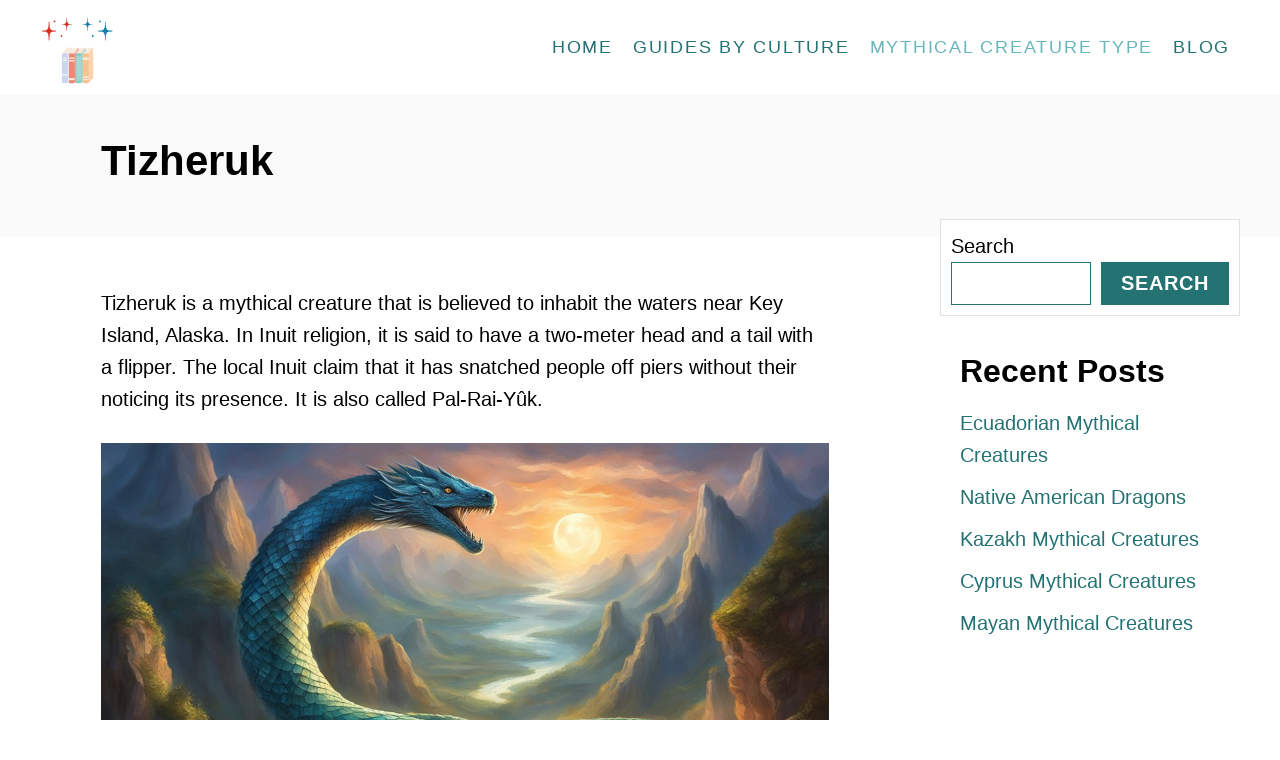

--- FILE ---
content_type: text/html; charset=UTF-8
request_url: https://mythicalencyclopedia.com/tizheruk/
body_size: 13261
content:
<!DOCTYPE html><html lang="en-US">
	<head>
				<meta charset="UTF-8">
		<meta name="viewport" content="width=device-width, initial-scale=1.0">
		<meta http-equiv="X-UA-Compatible" content="ie=edge">
		<meta name='robots' content='index, follow, max-image-preview:large, max-snippet:-1, max-video-preview:-1' />

	<!-- This site is optimized with the Yoast SEO plugin v26.7 - https://yoast.com/wordpress/plugins/seo/ -->
	<title>Tizheruk - Mythical Encyclopedia</title>
	<link rel="canonical" href="https://mythicalencyclopedia.com/tizheruk/" />
	<meta property="og:locale" content="en_US" />
	<meta property="og:type" content="article" />
	<meta property="og:title" content="Tizheruk - Mythical Encyclopedia" />
	<meta property="og:description" content="Tizheruk is a mythical creature that is believed to inhabit the waters near Key Island, Alaska. In Inuit religion, it is said to have a two-meter head and a tail with a flipper. The local Inuit claim that it has snatched people off piers without their noticing its presence. It is also called Pal-Rai-Y&ucirc;k. According &hellip;" />
	<meta property="og:url" content="https://mythicalencyclopedia.com/tizheruk/" />
	<meta property="og:site_name" content="Mythical Encyclopedia" />
	<meta property="article:published_time" content="2023-12-24T20:34:14+00:00" />
	<meta property="article:modified_time" content="2023-12-30T14:58:21+00:00" />
	<meta property="og:image" content="https://koala.sh/api/image/v2-4n3rn-nyqit.jpg?width=1216&#x26;height=832&#x26;dream" />
	<meta name="author" content="mythicalencyclopediaadmin" />
	<meta name="twitter:card" content="summary_large_image" />
	<meta name="twitter:label1" content="Written by" />
	<meta name="twitter:data1" content="mythicalencyclopediaadmin" />
	<meta name="twitter:label2" content="Est. reading time" />
	<meta name="twitter:data2" content="7 minutes" />
	<script type="application/ld+json" class="yoast-schema-graph">{"@context":"https://schema.org","@graph":[{"@type":"Article","@id":"https://mythicalencyclopedia.com/tizheruk/#article","isPartOf":{"@id":"https://mythicalencyclopedia.com/tizheruk/"},"author":{"name":"mythicalencyclopediaadmin","@id":"https://mythicalencyclopedia.com/#/schema/person/ff3e04dbba2f4b237bb4f9269ad4ff53"},"headline":"Tizheruk","datePublished":"2023-12-24T20:34:14+00:00","dateModified":"2023-12-30T14:58:21+00:00","mainEntityOfPage":{"@id":"https://mythicalencyclopedia.com/tizheruk/"},"wordCount":1313,"publisher":{"@id":"https://mythicalencyclopedia.com/#organization"},"image":{"@id":"https://mythicalencyclopedia.com/tizheruk/#primaryimage"},"thumbnailUrl":"https://koala.sh/api/image/v2-4n3rn-nyqit.jpg?width=1216&#x26;height=832&#x26;dream","articleSection":["Cryptid","Mythical Creature Type"],"inLanguage":"en-US"},{"@type":"WebPage","@id":"https://mythicalencyclopedia.com/tizheruk/","url":"https://mythicalencyclopedia.com/tizheruk/","name":"Tizheruk - Mythical Encyclopedia","isPartOf":{"@id":"https://mythicalencyclopedia.com/#website"},"primaryImageOfPage":{"@id":"https://mythicalencyclopedia.com/tizheruk/#primaryimage"},"image":{"@id":"https://mythicalencyclopedia.com/tizheruk/#primaryimage"},"thumbnailUrl":"https://koala.sh/api/image/v2-4n3rn-nyqit.jpg?width=1216&#x26;height=832&#x26;dream","datePublished":"2023-12-24T20:34:14+00:00","dateModified":"2023-12-30T14:58:21+00:00","breadcrumb":{"@id":"https://mythicalencyclopedia.com/tizheruk/#breadcrumb"},"inLanguage":"en-US","potentialAction":[{"@type":"ReadAction","target":["https://mythicalencyclopedia.com/tizheruk/"]}]},{"@type":"ImageObject","inLanguage":"en-US","@id":"https://mythicalencyclopedia.com/tizheruk/#primaryimage","url":"https://koala.sh/api/image/v2-4n3rn-nyqit.jpg?width=1216&#x26;height=832&#x26;dream","contentUrl":"https://koala.sh/api/image/v2-4n3rn-nyqit.jpg?width=1216&#x26;height=832&#x26;dream"},{"@type":"BreadcrumbList","@id":"https://mythicalencyclopedia.com/tizheruk/#breadcrumb","itemListElement":[{"@type":"ListItem","position":1,"name":"Home","item":"https://mythicalencyclopedia.com/"},{"@type":"ListItem","position":2,"name":"Blog","item":"https://mythicalencyclopedia.com/blog/"},{"@type":"ListItem","position":3,"name":"Tizheruk"}]},{"@type":"WebSite","@id":"https://mythicalencyclopedia.com/#website","url":"https://mythicalencyclopedia.com/","name":"Mythical Encyclopedia","description":"An Encyclopedia for Mythical Creatures, Realms, and Ancient Lore!","publisher":{"@id":"https://mythicalencyclopedia.com/#organization"},"potentialAction":[{"@type":"SearchAction","target":{"@type":"EntryPoint","urlTemplate":"https://mythicalencyclopedia.com/?s={search_term_string}"},"query-input":{"@type":"PropertyValueSpecification","valueRequired":true,"valueName":"search_term_string"}}],"inLanguage":"en-US"},{"@type":"Organization","@id":"https://mythicalencyclopedia.com/#organization","name":"Mythical Encyclopedia","url":"https://mythicalencyclopedia.com/","logo":{"@type":"ImageObject","inLanguage":"en-US","@id":"https://mythicalencyclopedia.com/#/schema/logo/image/","url":"https://mythicalencyclopedia.com/wp-content/uploads/2023/12/Mythical-Encyclopedia-Icon-Favicon.png","contentUrl":"https://mythicalencyclopedia.com/wp-content/uploads/2023/12/Mythical-Encyclopedia-Icon-Favicon.png","width":500,"height":500,"caption":"Mythical Encyclopedia"},"image":{"@id":"https://mythicalencyclopedia.com/#/schema/logo/image/"}},{"@type":"Person","@id":"https://mythicalencyclopedia.com/#/schema/person/ff3e04dbba2f4b237bb4f9269ad4ff53","name":"mythicalencyclopediaadmin","image":{"@type":"ImageObject","inLanguage":"en-US","@id":"https://mythicalencyclopedia.com/#/schema/person/image/","url":"https://secure.gravatar.com/avatar/3f8088585db7ec5e684558338b74970777eab6464127a878523f68ac77d1889d?s=96&d=mm&r=g","contentUrl":"https://secure.gravatar.com/avatar/3f8088585db7ec5e684558338b74970777eab6464127a878523f68ac77d1889d?s=96&d=mm&r=g","caption":"mythicalencyclopediaadmin"},"sameAs":["http://mythicalencyclopedia.com"],"url":"https://mythicalencyclopedia.com/author/mythicalencyclopediaadmin/"}]}</script>
	<!-- / Yoast SEO plugin. -->


<link rel='dns-prefetch' href='//www.googletagmanager.com' />
<link rel='dns-prefetch' href='//scripts.scriptwrapper.com' />
<link rel="alternate" type="application/rss+xml" title="Mythical Encyclopedia &raquo; Feed" href="https://mythicalencyclopedia.com/feed/" />
<link rel="alternate" type="application/rss+xml" title="Mythical Encyclopedia &raquo; Comments Feed" href="https://mythicalencyclopedia.com/comments/feed/" />
<link rel="alternate" title="oEmbed (JSON)" type="application/json+oembed" href="https://mythicalencyclopedia.com/wp-json/oembed/1.0/embed?url=https%3A%2F%2Fmythicalencyclopedia.com%2Ftizheruk%2F" />
<link rel="alternate" title="oEmbed (XML)" type="text/xml+oembed" href="https://mythicalencyclopedia.com/wp-json/oembed/1.0/embed?url=https%3A%2F%2Fmythicalencyclopedia.com%2Ftizheruk%2F&#038;format=xml" />
<style type="text/css" id="mv-trellis-custom-css">:root{--mv-trellis-color-link:var(--mv-trellis-color-primary);--mv-trellis-color-link-hover:var(--mv-trellis-color-secondary);--mv-trellis-font-body:Arial,"Helvetica Neue",Helvetica,sans-serif;--mv-trellis-font-heading:Arial,"Helvetica Neue",Helvetica,sans-serif;--mv-trellis-font-size-ex-sm:0.83375rem;--mv-trellis-font-size-sm:1.09375rem;--mv-trellis-font-size:1.25rem;--mv-trellis-font-size-lg:1.40625rem;--mv-trellis-color-primary:#247272;--mv-trellis-color-secondary:#67B6BA;--mv-trellis-max-logo-size:75px;--mv-trellis-gutter-small:10px;--mv-trellis-gutter:20px;--mv-trellis-gutter-double:40px;--mv-trellis-gutter-large:50px;--mv-trellis-color-background-accent:#fafafa;--mv-trellis-h1-font-size:2.625rem;--mv-trellis-h2-font-size:1.96875rem;--mv-trellis-h3-font-size:1.75875rem;--mv-trellis-h4-font-size:1.65375rem;--mv-trellis-h5-font-size:1.47rem;--mv-trellis-h6-font-size:1.3125rem;}</style><style id='wp-img-auto-sizes-contain-inline-css' type='text/css'>
img:is([sizes=auto i],[sizes^="auto," i]){contain-intrinsic-size:3000px 1500px}
/*# sourceURL=wp-img-auto-sizes-contain-inline-css */
</style>
<style id='wp-block-library-inline-css' type='text/css'>
:root{--wp-block-synced-color:#7a00df;--wp-block-synced-color--rgb:122,0,223;--wp-bound-block-color:var(--wp-block-synced-color);--wp-editor-canvas-background:#ddd;--wp-admin-theme-color:#007cba;--wp-admin-theme-color--rgb:0,124,186;--wp-admin-theme-color-darker-10:#006ba1;--wp-admin-theme-color-darker-10--rgb:0,107,160.5;--wp-admin-theme-color-darker-20:#005a87;--wp-admin-theme-color-darker-20--rgb:0,90,135;--wp-admin-border-width-focus:2px}@media (min-resolution:192dpi){:root{--wp-admin-border-width-focus:1.5px}}.wp-element-button{cursor:pointer}:root .has-very-light-gray-background-color{background-color:#eee}:root .has-very-dark-gray-background-color{background-color:#313131}:root .has-very-light-gray-color{color:#eee}:root .has-very-dark-gray-color{color:#313131}:root .has-vivid-green-cyan-to-vivid-cyan-blue-gradient-background{background:linear-gradient(135deg,#00d084,#0693e3)}:root .has-purple-crush-gradient-background{background:linear-gradient(135deg,#34e2e4,#4721fb 50%,#ab1dfe)}:root .has-hazy-dawn-gradient-background{background:linear-gradient(135deg,#faaca8,#dad0ec)}:root .has-subdued-olive-gradient-background{background:linear-gradient(135deg,#fafae1,#67a671)}:root .has-atomic-cream-gradient-background{background:linear-gradient(135deg,#fdd79a,#004a59)}:root .has-nightshade-gradient-background{background:linear-gradient(135deg,#330968,#31cdcf)}:root .has-midnight-gradient-background{background:linear-gradient(135deg,#020381,#2874fc)}:root{--wp--preset--font-size--normal:16px;--wp--preset--font-size--huge:42px}.has-regular-font-size{font-size:1em}.has-larger-font-size{font-size:2.625em}.has-normal-font-size{font-size:var(--wp--preset--font-size--normal)}.has-huge-font-size{font-size:var(--wp--preset--font-size--huge)}.has-text-align-center{text-align:center}.has-text-align-left{text-align:left}.has-text-align-right{text-align:right}.has-fit-text{white-space:nowrap!important}#end-resizable-editor-section{display:none}.aligncenter{clear:both}.items-justified-left{justify-content:flex-start}.items-justified-center{justify-content:center}.items-justified-right{justify-content:flex-end}.items-justified-space-between{justify-content:space-between}.screen-reader-text{border:0;clip-path:inset(50%);height:1px;margin:-1px;overflow:hidden;padding:0;position:absolute;width:1px;word-wrap:normal!important}.screen-reader-text:focus{background-color:#ddd;clip-path:none;color:#444;display:block;font-size:1em;height:auto;left:5px;line-height:normal;padding:15px 23px 14px;text-decoration:none;top:5px;width:auto;z-index:100000}html :where(.has-border-color){border-style:solid}html :where([style*=border-top-color]){border-top-style:solid}html :where([style*=border-right-color]){border-right-style:solid}html :where([style*=border-bottom-color]){border-bottom-style:solid}html :where([style*=border-left-color]){border-left-style:solid}html :where([style*=border-width]){border-style:solid}html :where([style*=border-top-width]){border-top-style:solid}html :where([style*=border-right-width]){border-right-style:solid}html :where([style*=border-bottom-width]){border-bottom-style:solid}html :where([style*=border-left-width]){border-left-style:solid}html :where(img[class*=wp-image-]){height:auto;max-width:100%}:where(figure){margin:0 0 1em}html :where(.is-position-sticky){--wp-admin--admin-bar--position-offset:var(--wp-admin--admin-bar--height,0px)}@media screen and (max-width:600px){html :where(.is-position-sticky){--wp-admin--admin-bar--position-offset:0px}}

/*# sourceURL=wp-block-library-inline-css */
</style><style id='wp-block-heading-inline-css' type='text/css'>
h1:where(.wp-block-heading).has-background,h2:where(.wp-block-heading).has-background,h3:where(.wp-block-heading).has-background,h4:where(.wp-block-heading).has-background,h5:where(.wp-block-heading).has-background,h6:where(.wp-block-heading).has-background{padding:1.25em 2.375em}h1.has-text-align-left[style*=writing-mode]:where([style*=vertical-lr]),h1.has-text-align-right[style*=writing-mode]:where([style*=vertical-rl]),h2.has-text-align-left[style*=writing-mode]:where([style*=vertical-lr]),h2.has-text-align-right[style*=writing-mode]:where([style*=vertical-rl]),h3.has-text-align-left[style*=writing-mode]:where([style*=vertical-lr]),h3.has-text-align-right[style*=writing-mode]:where([style*=vertical-rl]),h4.has-text-align-left[style*=writing-mode]:where([style*=vertical-lr]),h4.has-text-align-right[style*=writing-mode]:where([style*=vertical-rl]),h5.has-text-align-left[style*=writing-mode]:where([style*=vertical-lr]),h5.has-text-align-right[style*=writing-mode]:where([style*=vertical-rl]),h6.has-text-align-left[style*=writing-mode]:where([style*=vertical-lr]),h6.has-text-align-right[style*=writing-mode]:where([style*=vertical-rl]){rotate:180deg}
/*# sourceURL=https://mythicalencyclopedia.com/wp-includes/blocks/heading/style.min.css */
</style>
<style id='wp-block-latest-posts-inline-css' type='text/css'>
.wp-block-latest-posts{box-sizing:border-box}.wp-block-latest-posts.alignleft{margin-right:2em}.wp-block-latest-posts.alignright{margin-left:2em}.wp-block-latest-posts.wp-block-latest-posts__list{list-style:none}.wp-block-latest-posts.wp-block-latest-posts__list li{clear:both;overflow-wrap:break-word}.wp-block-latest-posts.is-grid{display:flex;flex-wrap:wrap}.wp-block-latest-posts.is-grid li{margin:0 1.25em 1.25em 0;width:100%}@media (min-width:600px){.wp-block-latest-posts.columns-2 li{width:calc(50% - .625em)}.wp-block-latest-posts.columns-2 li:nth-child(2n){margin-right:0}.wp-block-latest-posts.columns-3 li{width:calc(33.33333% - .83333em)}.wp-block-latest-posts.columns-3 li:nth-child(3n){margin-right:0}.wp-block-latest-posts.columns-4 li{width:calc(25% - .9375em)}.wp-block-latest-posts.columns-4 li:nth-child(4n){margin-right:0}.wp-block-latest-posts.columns-5 li{width:calc(20% - 1em)}.wp-block-latest-posts.columns-5 li:nth-child(5n){margin-right:0}.wp-block-latest-posts.columns-6 li{width:calc(16.66667% - 1.04167em)}.wp-block-latest-posts.columns-6 li:nth-child(6n){margin-right:0}}:root :where(.wp-block-latest-posts.is-grid){padding:0}:root :where(.wp-block-latest-posts.wp-block-latest-posts__list){padding-left:0}.wp-block-latest-posts__post-author,.wp-block-latest-posts__post-date{display:block;font-size:.8125em}.wp-block-latest-posts__post-excerpt,.wp-block-latest-posts__post-full-content{margin-bottom:1em;margin-top:.5em}.wp-block-latest-posts__featured-image a{display:inline-block}.wp-block-latest-posts__featured-image img{height:auto;max-width:100%;width:auto}.wp-block-latest-posts__featured-image.alignleft{float:left;margin-right:1em}.wp-block-latest-posts__featured-image.alignright{float:right;margin-left:1em}.wp-block-latest-posts__featured-image.aligncenter{margin-bottom:1em;text-align:center}
/*# sourceURL=https://mythicalencyclopedia.com/wp-includes/blocks/latest-posts/style.min.css */
</style>
<style id='wp-block-search-inline-css' type='text/css'>
.wp-block-search__button{margin-left:10px;word-break:normal}.wp-block-search__button.has-icon{line-height:0}.wp-block-search__button svg{height:1.25em;min-height:24px;min-width:24px;width:1.25em;fill:currentColor;vertical-align:text-bottom}:where(.wp-block-search__button){border:1px solid #ccc;padding:6px 10px}.wp-block-search__inside-wrapper{display:flex;flex:auto;flex-wrap:nowrap;max-width:100%}.wp-block-search__label{width:100%}.wp-block-search.wp-block-search__button-only .wp-block-search__button{box-sizing:border-box;display:flex;flex-shrink:0;justify-content:center;margin-left:0;max-width:100%}.wp-block-search.wp-block-search__button-only .wp-block-search__inside-wrapper{min-width:0!important;transition-property:width}.wp-block-search.wp-block-search__button-only .wp-block-search__input{flex-basis:100%;transition-duration:.3s}.wp-block-search.wp-block-search__button-only.wp-block-search__searchfield-hidden,.wp-block-search.wp-block-search__button-only.wp-block-search__searchfield-hidden .wp-block-search__inside-wrapper{overflow:hidden}.wp-block-search.wp-block-search__button-only.wp-block-search__searchfield-hidden .wp-block-search__input{border-left-width:0!important;border-right-width:0!important;flex-basis:0;flex-grow:0;margin:0;min-width:0!important;padding-left:0!important;padding-right:0!important;width:0!important}:where(.wp-block-search__input){appearance:none;border:1px solid #949494;flex-grow:1;font-family:inherit;font-size:inherit;font-style:inherit;font-weight:inherit;letter-spacing:inherit;line-height:inherit;margin-left:0;margin-right:0;min-width:3rem;padding:8px;text-decoration:unset!important;text-transform:inherit}:where(.wp-block-search__button-inside .wp-block-search__inside-wrapper){background-color:#fff;border:1px solid #949494;box-sizing:border-box;padding:4px}:where(.wp-block-search__button-inside .wp-block-search__inside-wrapper) .wp-block-search__input{border:none;border-radius:0;padding:0 4px}:where(.wp-block-search__button-inside .wp-block-search__inside-wrapper) .wp-block-search__input:focus{outline:none}:where(.wp-block-search__button-inside .wp-block-search__inside-wrapper) :where(.wp-block-search__button){padding:4px 8px}.wp-block-search.aligncenter .wp-block-search__inside-wrapper{margin:auto}.wp-block[data-align=right] .wp-block-search.wp-block-search__button-only .wp-block-search__inside-wrapper{float:right}
/*# sourceURL=https://mythicalencyclopedia.com/wp-includes/blocks/search/style.min.css */
</style>
<style id='wp-block-group-inline-css' type='text/css'>
.wp-block-group{box-sizing:border-box}:where(.wp-block-group.wp-block-group-is-layout-constrained){position:relative}
/*# sourceURL=https://mythicalencyclopedia.com/wp-includes/blocks/group/style.min.css */
</style>
<style id='global-styles-inline-css' type='text/css'>
:root{--wp--preset--aspect-ratio--square: 1;--wp--preset--aspect-ratio--4-3: 4/3;--wp--preset--aspect-ratio--3-4: 3/4;--wp--preset--aspect-ratio--3-2: 3/2;--wp--preset--aspect-ratio--2-3: 2/3;--wp--preset--aspect-ratio--16-9: 16/9;--wp--preset--aspect-ratio--9-16: 9/16;--wp--preset--color--black: #000000;--wp--preset--color--cyan-bluish-gray: #abb8c3;--wp--preset--color--white: #ffffff;--wp--preset--color--pale-pink: #f78da7;--wp--preset--color--vivid-red: #cf2e2e;--wp--preset--color--luminous-vivid-orange: #ff6900;--wp--preset--color--luminous-vivid-amber: #fcb900;--wp--preset--color--light-green-cyan: #7bdcb5;--wp--preset--color--vivid-green-cyan: #00d084;--wp--preset--color--pale-cyan-blue: #8ed1fc;--wp--preset--color--vivid-cyan-blue: #0693e3;--wp--preset--color--vivid-purple: #9b51e0;--wp--preset--gradient--vivid-cyan-blue-to-vivid-purple: linear-gradient(135deg,rgb(6,147,227) 0%,rgb(155,81,224) 100%);--wp--preset--gradient--light-green-cyan-to-vivid-green-cyan: linear-gradient(135deg,rgb(122,220,180) 0%,rgb(0,208,130) 100%);--wp--preset--gradient--luminous-vivid-amber-to-luminous-vivid-orange: linear-gradient(135deg,rgb(252,185,0) 0%,rgb(255,105,0) 100%);--wp--preset--gradient--luminous-vivid-orange-to-vivid-red: linear-gradient(135deg,rgb(255,105,0) 0%,rgb(207,46,46) 100%);--wp--preset--gradient--very-light-gray-to-cyan-bluish-gray: linear-gradient(135deg,rgb(238,238,238) 0%,rgb(169,184,195) 100%);--wp--preset--gradient--cool-to-warm-spectrum: linear-gradient(135deg,rgb(74,234,220) 0%,rgb(151,120,209) 20%,rgb(207,42,186) 40%,rgb(238,44,130) 60%,rgb(251,105,98) 80%,rgb(254,248,76) 100%);--wp--preset--gradient--blush-light-purple: linear-gradient(135deg,rgb(255,206,236) 0%,rgb(152,150,240) 100%);--wp--preset--gradient--blush-bordeaux: linear-gradient(135deg,rgb(254,205,165) 0%,rgb(254,45,45) 50%,rgb(107,0,62) 100%);--wp--preset--gradient--luminous-dusk: linear-gradient(135deg,rgb(255,203,112) 0%,rgb(199,81,192) 50%,rgb(65,88,208) 100%);--wp--preset--gradient--pale-ocean: linear-gradient(135deg,rgb(255,245,203) 0%,rgb(182,227,212) 50%,rgb(51,167,181) 100%);--wp--preset--gradient--electric-grass: linear-gradient(135deg,rgb(202,248,128) 0%,rgb(113,206,126) 100%);--wp--preset--gradient--midnight: linear-gradient(135deg,rgb(2,3,129) 0%,rgb(40,116,252) 100%);--wp--preset--font-size--small: 13px;--wp--preset--font-size--medium: 20px;--wp--preset--font-size--large: 36px;--wp--preset--font-size--x-large: 42px;--wp--preset--spacing--20: 0.44rem;--wp--preset--spacing--30: 0.67rem;--wp--preset--spacing--40: 1rem;--wp--preset--spacing--50: 1.5rem;--wp--preset--spacing--60: 2.25rem;--wp--preset--spacing--70: 3.38rem;--wp--preset--spacing--80: 5.06rem;--wp--preset--shadow--natural: 6px 6px 9px rgba(0, 0, 0, 0.2);--wp--preset--shadow--deep: 12px 12px 50px rgba(0, 0, 0, 0.4);--wp--preset--shadow--sharp: 6px 6px 0px rgba(0, 0, 0, 0.2);--wp--preset--shadow--outlined: 6px 6px 0px -3px rgb(255, 255, 255), 6px 6px rgb(0, 0, 0);--wp--preset--shadow--crisp: 6px 6px 0px rgb(0, 0, 0);}:where(.is-layout-flex){gap: 0.5em;}:where(.is-layout-grid){gap: 0.5em;}body .is-layout-flex{display: flex;}.is-layout-flex{flex-wrap: wrap;align-items: center;}.is-layout-flex > :is(*, div){margin: 0;}body .is-layout-grid{display: grid;}.is-layout-grid > :is(*, div){margin: 0;}:where(.wp-block-columns.is-layout-flex){gap: 2em;}:where(.wp-block-columns.is-layout-grid){gap: 2em;}:where(.wp-block-post-template.is-layout-flex){gap: 1.25em;}:where(.wp-block-post-template.is-layout-grid){gap: 1.25em;}.has-black-color{color: var(--wp--preset--color--black) !important;}.has-cyan-bluish-gray-color{color: var(--wp--preset--color--cyan-bluish-gray) !important;}.has-white-color{color: var(--wp--preset--color--white) !important;}.has-pale-pink-color{color: var(--wp--preset--color--pale-pink) !important;}.has-vivid-red-color{color: var(--wp--preset--color--vivid-red) !important;}.has-luminous-vivid-orange-color{color: var(--wp--preset--color--luminous-vivid-orange) !important;}.has-luminous-vivid-amber-color{color: var(--wp--preset--color--luminous-vivid-amber) !important;}.has-light-green-cyan-color{color: var(--wp--preset--color--light-green-cyan) !important;}.has-vivid-green-cyan-color{color: var(--wp--preset--color--vivid-green-cyan) !important;}.has-pale-cyan-blue-color{color: var(--wp--preset--color--pale-cyan-blue) !important;}.has-vivid-cyan-blue-color{color: var(--wp--preset--color--vivid-cyan-blue) !important;}.has-vivid-purple-color{color: var(--wp--preset--color--vivid-purple) !important;}.has-black-background-color{background-color: var(--wp--preset--color--black) !important;}.has-cyan-bluish-gray-background-color{background-color: var(--wp--preset--color--cyan-bluish-gray) !important;}.has-white-background-color{background-color: var(--wp--preset--color--white) !important;}.has-pale-pink-background-color{background-color: var(--wp--preset--color--pale-pink) !important;}.has-vivid-red-background-color{background-color: var(--wp--preset--color--vivid-red) !important;}.has-luminous-vivid-orange-background-color{background-color: var(--wp--preset--color--luminous-vivid-orange) !important;}.has-luminous-vivid-amber-background-color{background-color: var(--wp--preset--color--luminous-vivid-amber) !important;}.has-light-green-cyan-background-color{background-color: var(--wp--preset--color--light-green-cyan) !important;}.has-vivid-green-cyan-background-color{background-color: var(--wp--preset--color--vivid-green-cyan) !important;}.has-pale-cyan-blue-background-color{background-color: var(--wp--preset--color--pale-cyan-blue) !important;}.has-vivid-cyan-blue-background-color{background-color: var(--wp--preset--color--vivid-cyan-blue) !important;}.has-vivid-purple-background-color{background-color: var(--wp--preset--color--vivid-purple) !important;}.has-black-border-color{border-color: var(--wp--preset--color--black) !important;}.has-cyan-bluish-gray-border-color{border-color: var(--wp--preset--color--cyan-bluish-gray) !important;}.has-white-border-color{border-color: var(--wp--preset--color--white) !important;}.has-pale-pink-border-color{border-color: var(--wp--preset--color--pale-pink) !important;}.has-vivid-red-border-color{border-color: var(--wp--preset--color--vivid-red) !important;}.has-luminous-vivid-orange-border-color{border-color: var(--wp--preset--color--luminous-vivid-orange) !important;}.has-luminous-vivid-amber-border-color{border-color: var(--wp--preset--color--luminous-vivid-amber) !important;}.has-light-green-cyan-border-color{border-color: var(--wp--preset--color--light-green-cyan) !important;}.has-vivid-green-cyan-border-color{border-color: var(--wp--preset--color--vivid-green-cyan) !important;}.has-pale-cyan-blue-border-color{border-color: var(--wp--preset--color--pale-cyan-blue) !important;}.has-vivid-cyan-blue-border-color{border-color: var(--wp--preset--color--vivid-cyan-blue) !important;}.has-vivid-purple-border-color{border-color: var(--wp--preset--color--vivid-purple) !important;}.has-vivid-cyan-blue-to-vivid-purple-gradient-background{background: var(--wp--preset--gradient--vivid-cyan-blue-to-vivid-purple) !important;}.has-light-green-cyan-to-vivid-green-cyan-gradient-background{background: var(--wp--preset--gradient--light-green-cyan-to-vivid-green-cyan) !important;}.has-luminous-vivid-amber-to-luminous-vivid-orange-gradient-background{background: var(--wp--preset--gradient--luminous-vivid-amber-to-luminous-vivid-orange) !important;}.has-luminous-vivid-orange-to-vivid-red-gradient-background{background: var(--wp--preset--gradient--luminous-vivid-orange-to-vivid-red) !important;}.has-very-light-gray-to-cyan-bluish-gray-gradient-background{background: var(--wp--preset--gradient--very-light-gray-to-cyan-bluish-gray) !important;}.has-cool-to-warm-spectrum-gradient-background{background: var(--wp--preset--gradient--cool-to-warm-spectrum) !important;}.has-blush-light-purple-gradient-background{background: var(--wp--preset--gradient--blush-light-purple) !important;}.has-blush-bordeaux-gradient-background{background: var(--wp--preset--gradient--blush-bordeaux) !important;}.has-luminous-dusk-gradient-background{background: var(--wp--preset--gradient--luminous-dusk) !important;}.has-pale-ocean-gradient-background{background: var(--wp--preset--gradient--pale-ocean) !important;}.has-electric-grass-gradient-background{background: var(--wp--preset--gradient--electric-grass) !important;}.has-midnight-gradient-background{background: var(--wp--preset--gradient--midnight) !important;}.has-small-font-size{font-size: var(--wp--preset--font-size--small) !important;}.has-medium-font-size{font-size: var(--wp--preset--font-size--medium) !important;}.has-large-font-size{font-size: var(--wp--preset--font-size--large) !important;}.has-x-large-font-size{font-size: var(--wp--preset--font-size--x-large) !important;}
/*# sourceURL=global-styles-inline-css */
</style>

<style id='classic-theme-styles-inline-css' type='text/css'>
/*! This file is auto-generated */
.wp-block-button__link{color:#fff;background-color:#32373c;border-radius:9999px;box-shadow:none;text-decoration:none;padding:calc(.667em + 2px) calc(1.333em + 2px);font-size:1.125em}.wp-block-file__button{background:#32373c;color:#fff;text-decoration:none}
/*# sourceURL=/wp-includes/css/classic-themes.min.css */
</style>
<link rel='stylesheet' id='mv-trellis-css' href='https://mythicalencyclopedia.com/wp-content/themes/mediavine-trellis/assets/dist/main.0.18.1.css?ver=0.18.1' type='text/css' media='all' />
				<script id="mv-trellis-localModel" data-cfasync="false">
					window.$adManagementConfig = window.$adManagementConfig || {};
					window.$adManagementConfig.web = window.$adManagementConfig.web || {};
					window.$adManagementConfig.web.localModel = {"optimize_mobile_pagespeed":true,"optimize_desktop_pagespeed":true,"content_selector":".mvt-content","footer_selector":"footer.footer","content_selector_mobile":".mvt-content","comments_selector":"","sidebar_atf_selector":".sidebar-primary .widget-container:nth-last-child(3)","sidebar_atf_position":"afterend","sidebar_btf_selector":".mv-sticky-slot","sidebar_btf_position":"beforeend","content_stop_selector":"","sidebar_btf_stop_selector":"footer.footer","custom_css":"","ad_box":true,"sidebar_minimum_width":"1135","native_html_templates":{"feed":"<aside class=\"mv-trellis-native-ad-feed\"><div class=\"native-ad-image\" style=\"min-height:300px;min-width:300px;\"><div style=\"display: none;\" data-native-size=\"[300, 250]\" data-native-type=\"video\"><\/div><div style=\"width:300px;height:300px;\" data-native-size=\"[300,300]\" data-native-type=\"image\"><\/div><\/div><div class=\"native-content\"><img class=\"native-icon\" data-native-type=\"icon\" style=\"max-height: 50px; width: auto;\"><h2 data-native-len=\"80\" data-native-d-len=\"120\" data-native-type=\"title\"><\/h2><div data-native-len=\"140\" data-native-d-len=\"340\" data-native-type=\"body\"><\/div><div class=\"cta-container\"><div data-native-type=\"sponsoredBy\"><\/div><a rel=\"nonopener sponsor\" data-native-type=\"clickUrl\" class=\"button article-read-more\"><span data-native-type=\"cta\"><\/span><\/a><\/div><\/div><\/aside>","content":"<aside class=\"mv-trellis-native-ad-content\"><div class=\"native-ad-image\"><div style=\"display: none;\" data-native-size=\"[300, 250]\" data-native-type=\"video\"><\/div><div data-native-size=\"[300,300]\" data-native-type=\"image\"><\/div><\/div><div class=\"native-content\"><img class=\"native-icon\" data-native-type=\"icon\" style=\"max-height: 50px; width: auto;\"><h2 data-native-len=\"80\" data-native-d-len=\"120\" data-native-type=\"title\"><\/h2><div data-native-len=\"140\" data-native-d-len=\"340\" data-native-type=\"body\"><\/div><div class=\"cta-container\"><div data-native-type=\"sponsoredBy\"><\/div><a data-native-type=\"clickUrl\" class=\"button article-read-more\"><span data-native-type=\"cta\"><\/span><\/a><\/div><\/div><\/aside>","sidebar":"<aside class=\"mv-trellis-native-ad-sidebar\"><div class=\"native-ad-image\"><div style=\"display: none;\" data-native-size=\"[300, 250]\" data-native-type=\"video\"><\/div><div data-native-size=\"[300,300]\" data-native-type=\"image\"><\/div><\/div><img class=\"native-icon\" data-native-type=\"icon\" style=\"max-height: 50px; width: auto;\"><h3 data-native-len=\"80\"><a rel=\"nonopener sponsor\" data-native-type=\"title\"><\/a><\/h3><div data-native-len=\"140\" data-native-d-len=\"340\" data-native-type=\"body\"><\/div><div data-native-type=\"sponsoredBy\"><\/div><a data-native-type=\"clickUrl\" class=\"button article-read-more\"><span data-native-type=\"cta\"><\/span><\/a><\/aside>","sticky_sidebar":"<aside class=\"mv-trellis-native-ad-sticky-sidebar\"><div class=\"native-ad-image\"><div style=\"display: none;\" data-native-size=\"[300, 250]\" data-native-type=\"video\"><\/div><div data-native-size=\"[300,300]\" data-native-type=\"image\"><\/div><\/div><img class=\"native-icon\" data-native-type=\"icon\" style=\"max-height: 50px; width: auto;\"><h3 data-native-len=\"80\" data-native-type=\"title\"><\/h3><div data-native-len=\"140\" data-native-d-len=\"340\" data-native-type=\"body\"><\/div><div data-native-type=\"sponsoredBy\"><\/div><a data-native-type=\"clickUrl\" class=\"button article-read-more\"><span data-native-type=\"cta\"><\/span><\/a><\/aside>","adhesion":"<aside class=\"mv-trellis-native-ad-adhesion\"><div data-native-size=\"[100,100]\" data-native-type=\"image\"><\/div><div class=\"native-content\"><img class=\"native-icon\" data-native-type=\"icon\" style=\"max-height: 50px; width: auto;\"><div data-native-type=\"sponsoredBy\"><\/div><h6 data-native-len=\"80\" data-native-d-len=\"120\" data-native-type=\"title\"><\/h6><\/div><div class=\"cta-container\"><a class=\"button article-read-more\" data-native-type=\"clickUrl\"><span data-native-type=\"cta\"><\/span><\/a><\/div><\/aside>"}};
				</script>
			<script type="text/javascript" id="ga/js-js" class="mv-trellis-script" src="https://www.googletagmanager.com/gtag/js?id=UA-296282739-1" defer data-noptimize data-handle="ga/js"></script>
<script type="text/javascript" async="async" fetchpriority="high" data-noptimize="1" data-cfasync="false" src="https://scripts.scriptwrapper.com/tags/c8dca125-b02f-459b-a814-3d1d07f68383.js" id="mv-script-wrapper-js"></script>
<link rel="https://api.w.org/" href="https://mythicalencyclopedia.com/wp-json/" /><link rel="alternate" title="JSON" type="application/json" href="https://mythicalencyclopedia.com/wp-json/wp/v2/posts/1236" /><link rel="EditURI" type="application/rsd+xml" title="RSD" href="https://mythicalencyclopedia.com/xmlrpc.php?rsd" />
<meta name="generator" content="WordPress 6.9" />
<link rel='shortlink' href='https://mythicalencyclopedia.com/?p=1236' />
<style type="text/css" id="mv-trellis-native-ads-css">:root{--mv-trellis-color-native-ad-background: var(--mv-trellis-color-background-accent,#fafafa);}[class*="mv-trellis-native-ad"]{display:flex;flex-direction:column;text-align:center;align-items:center;padding:10px;margin:15px 0;border-top:1px solid #eee;border-bottom:1px solid #eee;background-color:var(--mv-trellis-color-native-ad-background,#fafafa)}[class*="mv-trellis-native-ad"] [data-native-type="image"]{background-repeat:no-repeat;background-size:cover;background-position:center center;}[class*="mv-trellis-native-ad"] [data-native-type="sponsoredBy"]{font-size:0.875rem;text-decoration:none;transition:color .3s ease-in-out,background-color .3s ease-in-out;}[class*="mv-trellis-native-ad"] [data-native-type="title"]{line-height:1;margin:10px 0;max-width:100%;text-decoration:none;transition:color .3s ease-in-out,background-color .3s ease-in-out;}[class*="mv-trellis-native-ad"] [data-native-type="title"],[class*="mv-trellis-native-ad"] [data-native-type="sponsoredBy"]{color:var(--mv-trellis-color-link)}[class*="mv-trellis-native-ad"] [data-native-type="title"]:hover,[class*="mv-trellis-native-ad"] [data-native-type="sponsoredBy"]:hover{color:var(--mv-trellis-color-link-hover)}[class*="mv-trellis-native-ad"] [data-native-type="body"]{max-width:100%;}[class*="mv-trellis-native-ad"] .article-read-more{display:inline-block;font-size:0.875rem;line-height:1.25;margin-left:0px;margin-top:10px;padding:10px 20px;text-align:right;text-decoration:none;text-transform:uppercase;}@media only screen and (min-width:600px){.mv-trellis-native-ad-feed,.mv-trellis-native-ad-content{flex-direction:row;padding:0;text-align:left;}.mv-trellis-native-ad-feed .native-content,.mv-trellis-native-ad-content{padding:10px}}.mv-trellis-native-ad-feed [data-native-type="image"]{max-width:100%;height:auto;}.mv-trellis-native-ad-feed .cta-container,.mv-trellis-native-ad-content .cta-container{display:flex;flex-direction:column;align-items:center;}@media only screen and (min-width:600px){.mv-trellis-native-ad-feed .cta-container,.mv-trellis-native-ad-content .cta-container{flex-direction:row;align-items: flex-end;justify-content:space-between;}}@media only screen and (min-width:600px){.mv-trellis-native-ad-content{padding:0;}.mv-trellis-native-ad-content .native-content{max-width:calc(100% - 300px);padding:15px;}}.mv-trellis-native-ad-content [data-native-type="image"]{height:300px;max-width:100%;width:300px;}.mv-trellis-native-ad-sticky-sidebar,.mv-trellis-native-ad-sidebar{font-size:var(--mv-trellis-font-size-sm,0.875rem);margin:20px 0;max-width:300px;padding:0 0 var(--mv-trellis-gutter,20px);}.mv-trellis-native-ad-sticky-sidebar [data-native-type="image"],.mv-trellis-native-ad-sticky-sidebar [data-native-type="image"]{height:300px;margin:0 auto;max-width:100%;width:300px;}.mv-trellis-native-ad-sticky-sidebar [data-native-type="body"]{padding:0 var(--mv-trellis-gutter,20px);}.mv-trellis-native-ad-sticky-sidebar [data-native-type="sponsoredBy"],.mv-trellis-native-ad-sticky-sidebar [data-native-type="sponsoredBy"]{display:inline-block}.mv-trellis-native-ad-sticky-sidebar h3,.mv-trellis-native-ad-sidebar h3 [data-native-type="title"]{margin:15px auto;width:300px;}.mv-trellis-native-ad-adhesion{background-color:transparent;flex-direction:row;height:90px;margin:0;padding:0 20px;}.mv-trellis-native-ad-adhesion [data-native-type="image"]{height:120px;margin:0 auto;max-width:100%;transform:translateY(-20px);width:120px;}.mv-trellis-native-ad-adhesion [data-native-type="sponsoredBy"],.mv-trellis-native-ad-adhesion  .article-read-more{font-size:0.75rem;}.mv-trellis-native-ad-adhesion [data-native-type="title"]{font-size:1rem;}.mv-trellis-native-ad-adhesion .native-content{display:flex;flex-direction:column;justify-content:center;padding:0 10px;text-align:left;}.mv-trellis-native-ad-adhesion .cta-container{display:flex;align-items:center;}</style>			<meta name="theme-color" content="#243746"/>
			<link rel="manifest" href="https://mythicalencyclopedia.com/manifest">
		<link rel="icon" href="https://mythicalencyclopedia.com/wp-content/uploads/2023/12/Mythical-Encyclopedia-Icon-Favicon-150x150.png" sizes="32x32" />
<link rel="icon" href="https://mythicalencyclopedia.com/wp-content/uploads/2023/12/Mythical-Encyclopedia-Icon-Favicon-300x300.png" sizes="192x192" />
<link rel="apple-touch-icon" href="https://mythicalencyclopedia.com/wp-content/uploads/2023/12/Mythical-Encyclopedia-Icon-Favicon-300x300.png" />
<meta name="msapplication-TileImage" content="https://mythicalencyclopedia.com/wp-content/uploads/2023/12/Mythical-Encyclopedia-Icon-Favicon-300x300.png" />
		<script data-grow-initializer="">!(function(){window.growMe||((window.growMe=function(e){window.growMe._.push(e);}),(window.growMe._=[]));var e=document.createElement("script");(e.type="text/javascript"),(e.src="https://faves.grow.me/main.js"),(e.defer=!0),e.setAttribute("data-grow-faves-site-id","U2l0ZTpjOGRjYTEyNS1iMDJmLTQ1OWItYTgxNC0zZDFkMDdmNjgzODM=");var t=document.getElementsByTagName("script")[0];t.parentNode.insertBefore(e,t);})();</script>

<script type="text/javascript" async="async" data-noptimize="1" data-cfasync="false" src="//scripts.scriptwrapper.com/tags/c8dca125-b02f-459b-a814-3d1d07f68383.js"></script>	</head>
	<body class="wp-singular post-template-default single single-post postid-1236 single-format-standard wp-theme-mediavine-trellis mvt-no-js mediavine-trellis grow-content-body">
				<a href="#content" class="screen-reader-text">Skip to Content</a>

		<div class="before-content">
						<header class="header">
	<div class="wrapper wrapper-header">
				<div class="header-container">
						<a href="https://mythicalencyclopedia.com/" title="Mythical Encyclopedia" class="header-logo"><picture><img src="https://mythicalencyclopedia.com/wp-content/uploads/2023/12/Mythical-Encyclopedia-Icon-Favicon.png" srcset="https://mythicalencyclopedia.com/wp-content/uploads/2023/12/Mythical-Encyclopedia-Icon-Favicon.png 500w, https://mythicalencyclopedia.com/wp-content/uploads/2023/12/Mythical-Encyclopedia-Icon-Favicon-300x300.png 300w, https://mythicalencyclopedia.com/wp-content/uploads/2023/12/Mythical-Encyclopedia-Icon-Favicon-150x150.png 150w" sizes="(max-width: 500px) 100vw, 500px" class="size-full size-ratio-full wp-image-377 header-logo-img ggnoads" alt="Mythical Encyclopedia" data-pin-nopin="true" height="500" width="500"></picture></a>			<div class="nav">
	<div class="wrapper nav-wrapper">
						<button class="nav-toggle" aria-label="Menu"><svg xmlns="http://www.w3.org/2000/svg" viewBox="0 0 32 32" width="32px" height="32px">
	<path d="M4,10h24c1.104,0,2-0.896,2-2s-0.896-2-2-2H4C2.896,6,2,6.896,2,8S2.896,10,4,10z M28,14H4c-1.104,0-2,0.896-2,2  s0.896,2,2,2h24c1.104,0,2-0.896,2-2S29.104,14,28,14z M28,22H4c-1.104,0-2,0.896-2,2s0.896,2,2,2h24c1.104,0,2-0.896,2-2  S29.104,22,28,22z"></path>
</svg>
</button>
				<nav id="primary-nav" class="nav-container nav-closed"><ul id="menu-main-menu" class="nav-list"><li id="menu-item-324" class="menu-item menu-item-type-post_type menu-item-object-page menu-item-home menu-item-324"><a href="https://mythicalencyclopedia.com/"><span>Home</span></a></li>
<li id="menu-item-3200" class="menu-item menu-item-type-taxonomy menu-item-object-category menu-item-has-children menu-item-3200"><a href="https://mythicalencyclopedia.com/category/guides/"><span>Guides by Culture</span><span class="toggle-sub-menu"><svg class="icon-arrow-down" width="6" height="4" viewBox="0 0 6 4" fill="none" xmlns="http://www.w3.org/2000/svg"><path fill-rule="evenodd" clip-rule="evenodd" d="M3 3.5L0 0L6 0L3 3.5Z" fill="#41A4A9"></path></svg></span></a>
<ul class="sub-menu">
	<li id="menu-item-3201" class="menu-item menu-item-type-taxonomy menu-item-object-category menu-item-3201"><a href="https://mythicalencyclopedia.com/category/guides/aztec-mythology/">Aztec Mythology</a></li>
	<li id="menu-item-3202" class="menu-item menu-item-type-taxonomy menu-item-object-category menu-item-3202"><a href="https://mythicalencyclopedia.com/category/guides/canaanite-mythology/">Canaanite Mythology</a></li>
	<li id="menu-item-3203" class="menu-item menu-item-type-taxonomy menu-item-object-category menu-item-3203"><a href="https://mythicalencyclopedia.com/category/guides/celtic-mythology/">Celtic Mythology</a></li>
	<li id="menu-item-3204" class="menu-item menu-item-type-taxonomy menu-item-object-category menu-item-3204"><a href="https://mythicalencyclopedia.com/category/guides/cherokee-mythology/">Cherokee Mythology</a></li>
	<li id="menu-item-3205" class="menu-item menu-item-type-taxonomy menu-item-object-category menu-item-3205"><a href="https://mythicalencyclopedia.com/category/guides/chinese-mythology/">Chinese Mythology</a></li>
	<li id="menu-item-3206" class="menu-item menu-item-type-taxonomy menu-item-object-category menu-item-3206"><a href="https://mythicalencyclopedia.com/category/guides/egyptian-mythology/">Egyptian Mythology</a></li>
	<li id="menu-item-3207" class="menu-item menu-item-type-taxonomy menu-item-object-category menu-item-3207"><a href="https://mythicalencyclopedia.com/category/guides/filipino-mythology/">Filipino Mythology</a></li>
	<li id="menu-item-3208" class="menu-item menu-item-type-taxonomy menu-item-object-category menu-item-3208"><a href="https://mythicalencyclopedia.com/category/guides/finnish-mythology/">Finnish Mythology</a></li>
	<li id="menu-item-3209" class="menu-item menu-item-type-taxonomy menu-item-object-category menu-item-3209"><a href="https://mythicalencyclopedia.com/category/guides/greek-mythology/">Greek Mythology</a></li>
	<li id="menu-item-3210" class="menu-item menu-item-type-taxonomy menu-item-object-category menu-item-3210"><a href="https://mythicalencyclopedia.com/category/guides/hawaiian-mythology/">Hawaiian Mythology</a></li>
	<li id="menu-item-3211" class="menu-item menu-item-type-taxonomy menu-item-object-category menu-item-3211"><a href="https://mythicalencyclopedia.com/category/guides/incan-mythology/">Incan Mythology</a></li>
	<li id="menu-item-3212" class="menu-item menu-item-type-taxonomy menu-item-object-category menu-item-3212"><a href="https://mythicalencyclopedia.com/category/guides/indian-mythology/">Indian Mythology</a></li>
	<li id="menu-item-3213" class="menu-item menu-item-type-taxonomy menu-item-object-category menu-item-3213"><a href="https://mythicalencyclopedia.com/category/guides/irish-mythology/">Irish Mythology</a></li>
	<li id="menu-item-3214" class="menu-item menu-item-type-taxonomy menu-item-object-category menu-item-3214"><a href="https://mythicalencyclopedia.com/category/guides/japanese-mythology/">Japanese Mythology</a></li>
	<li id="menu-item-3215" class="menu-item menu-item-type-taxonomy menu-item-object-category menu-item-3215"><a href="https://mythicalencyclopedia.com/category/guides/korean-mythology/">Korean Mythology</a></li>
	<li id="menu-item-3216" class="menu-item menu-item-type-taxonomy menu-item-object-category menu-item-3216"><a href="https://mythicalencyclopedia.com/category/guides/mayan-mythology/">Mayan Mythology</a></li>
	<li id="menu-item-3217" class="menu-item menu-item-type-taxonomy menu-item-object-category menu-item-3217"><a href="https://mythicalencyclopedia.com/category/guides/mesopotamian-mythology/">Mesopotamian Mythology</a></li>
	<li id="menu-item-3218" class="menu-item menu-item-type-taxonomy menu-item-object-category menu-item-3218"><a href="https://mythicalencyclopedia.com/category/guides/navajo-mythology/">Navajo Mythology</a></li>
	<li id="menu-item-3219" class="menu-item menu-item-type-taxonomy menu-item-object-category menu-item-3219"><a href="https://mythicalencyclopedia.com/category/guides/norse-mythology/">Norse Mythology</a></li>
	<li id="menu-item-3220" class="menu-item menu-item-type-taxonomy menu-item-object-category menu-item-3220"><a href="https://mythicalencyclopedia.com/category/guides/persian-mythology/">Persian Mythology</a></li>
	<li id="menu-item-3221" class="menu-item menu-item-type-taxonomy menu-item-object-category menu-item-3221"><a href="https://mythicalencyclopedia.com/category/guides/roman-mythology/">Roman Mythology</a></li>
	<li id="menu-item-3222" class="menu-item menu-item-type-taxonomy menu-item-object-category menu-item-3222"><a href="https://mythicalencyclopedia.com/category/guides/slavic-mythology/">Slavic Mythology</a></li>
	<li id="menu-item-3223" class="menu-item menu-item-type-taxonomy menu-item-object-category menu-item-3223"><a href="https://mythicalencyclopedia.com/category/guides/summerian-mythology/">Summerian Mythology</a></li>
	<li id="menu-item-3224" class="menu-item menu-item-type-taxonomy menu-item-object-category menu-item-3224"><a href="https://mythicalencyclopedia.com/category/guides/welsh-mythology/">Welsh Mythology</a></li>
	<li id="menu-item-3225" class="menu-item menu-item-type-taxonomy menu-item-object-category menu-item-3225"><a href="https://mythicalencyclopedia.com/category/guides/yoruba-mythology/">Yoruba Mythology</a></li>
</ul>
</li>
<li id="menu-item-3226" class="menu-item menu-item-type-taxonomy menu-item-object-category current-post-ancestor current-menu-parent current-post-parent menu-item-has-children menu-item-3226"><a href="https://mythicalencyclopedia.com/category/mythical-creature-type/"><span>Mythical Creature Type</span><span class="toggle-sub-menu"><svg class="icon-arrow-down" width="6" height="4" viewBox="0 0 6 4" fill="none" xmlns="http://www.w3.org/2000/svg"><path fill-rule="evenodd" clip-rule="evenodd" d="M3 3.5L0 0L6 0L3 3.5Z" fill="#41A4A9"></path></svg></span></a>
<ul class="sub-menu">
	<li id="menu-item-3227" class="menu-item menu-item-type-taxonomy menu-item-object-category menu-item-3227"><a href="https://mythicalencyclopedia.com/category/mythical-creature-type/angels-demons-spirits-deities/">Angles, Demons, Spirits &amp; Deities</a></li>
	<li id="menu-item-3228" class="menu-item menu-item-type-taxonomy menu-item-object-category menu-item-3228"><a href="https://mythicalencyclopedia.com/category/mythical-creature-type/artificial-creatures/">Artificial Creatures</a></li>
	<li id="menu-item-3229" class="menu-item menu-item-type-taxonomy menu-item-object-category menu-item-3229"><a href="https://mythicalencyclopedia.com/category/mythical-creature-type/corporeal-undead/">Corporeal Undead</a></li>
	<li id="menu-item-3230" class="menu-item menu-item-type-taxonomy menu-item-object-category current-post-ancestor current-menu-parent current-post-parent menu-item-3230"><a href="https://mythicalencyclopedia.com/category/mythical-creature-type/cryptid/">Cryptid</a></li>
	<li id="menu-item-3232" class="menu-item menu-item-type-taxonomy menu-item-object-category menu-item-3232"><a href="https://mythicalencyclopedia.com/category/mythical-creature-type/humanoids/">Humanoids</a></li>
	<li id="menu-item-3233" class="menu-item menu-item-type-taxonomy menu-item-object-category menu-item-3233"><a href="https://mythicalencyclopedia.com/category/mythical-creature-type/hybrids/">Hybrids</a></li>
	<li id="menu-item-3234" class="menu-item menu-item-type-taxonomy menu-item-object-category menu-item-3234"><a href="https://mythicalencyclopedia.com/category/mythical-creature-type/shapeshifters/">Shapeshifters</a></li>
	<li id="menu-item-3235" class="menu-item menu-item-type-taxonomy menu-item-object-category menu-item-3235"><a href="https://mythicalencyclopedia.com/category/mythical-creature-type/underworld/">Underworld</a></li>
	<li id="menu-item-3236" class="menu-item menu-item-type-taxonomy menu-item-object-category menu-item-3236"><a href="https://mythicalencyclopedia.com/category/mythical-creature-type/water-monster/">Water Monster</a></li>
	<li id="menu-item-3237" class="menu-item menu-item-type-taxonomy menu-item-object-category menu-item-3237"><a href="https://mythicalencyclopedia.com/category/mythical-creature-type/yokai/">Yokai</a></li>
</ul>
</li>
<li id="menu-item-323" class="menu-item menu-item-type-post_type menu-item-object-page current_page_parent menu-item-323"><a href="https://mythicalencyclopedia.com/blog/"><span>Blog</span></a></li>
</ul></nav>	</div>
</div>
		</div>
			</div>
</header>
					</div>
		
	<!-- Main Content Section -->
	<div class="content">
		<div class="wrapper wrapper-content">
						<main id="content" class="content-container">
				
		<article id="post-1236" class="article-post article post-1236 post type-post status-publish format-standard hentry category-cryptid category-mythical-creature-type grow-content-main">

			<header class="entry-header header-singular wrapper">
		<h1 class="entry-title article-heading">Tizheruk</h1>
	</header>

			<div class="entry-content mvt-content">
				<p>Tizheruk is a mythical creature that is believed to inhabit the waters near Key Island, Alaska. In Inuit religion, it is said to have a two-meter head and a tail with a flipper. The local Inuit claim that it has snatched people off piers without their noticing its presence. It is also called Pal-Rai-Y&ucirc;k.</p>
<p><noscript><img decoding="async" src="https://koala.sh/api/image/v2-4n3rn-nyqit.jpg?width=1216&amp;height=832&amp;dream" alt=""></noscript><img decoding="async" src="https://koala.sh/api/image/v2-4n3rn-nyqit.jpg?width=1216&amp;height=832&amp;dream" alt="" loading="lazy" class=" lazyload" data-trellis-processed="1"></p>
<p>According to Alaska folklore, Tizheruk is a large, snake-like sea creature that roams Alaska&rsquo;s waters. It is described as having a head 7 feet long with a tail ending in a flipper. Some people believe that it is an evolution of a long-necked seal and eats still-digesting victims. However, the existence of Tizheruk has not been scientifically proven, and it remains a topic of debate among cryptozoologists.</p>
<p>Despite the lack of scientific evidence, Tizheruk continues to be a popular subject among those interested in cryptozoology and Alaska folklore. Some people have reported sightings of the creature, and its legend has been passed down through generations of Inuit people. Whether Tizheruk is a real creature or simply a myth, it remains a fascinating part of Alaska&rsquo;s cultural history.</p>
<h2>Mythology and Origin</h2>
<p><noscript><img decoding="async" src="https://koala.sh/api/image/v2-4n3rs-ubsob.jpg?width=1216&amp;height=832&amp;dream" alt=""></noscript><img decoding="async" src="https://koala.sh/api/image/v2-4n3rs-ubsob.jpg?width=1216&amp;height=832&amp;dream" alt="" loading="lazy" class=" lazyload" data-trellis-processed="1"></p>
<h3>Inuit Legends</h3>
<p>The Tizheruk is a mythical creature that is said to inhabit the waters near Key Island, Alaska, according to Inuit legends. It is a large serpent-like creature with a two-meter-long head and a tail with a flipper. The local Inuit claim that it has snatched people off piers without their noticing its presence. It is also called Pal-Rai-Y&ucirc;k. The Tizheruk is feared by the local Inuit people, who believe that it can snatch people off piers without being noticed.</p>
<h3>Cultural Significance</h3>
<p>In Inuit culture, the Tizheruk is considered a powerful and feared creature. It is believed to be a spirit that can control the weather and the sea. The Tizheruk is also associated with death and misfortune. According to legend, if a person sees the Tizheruk, it is a sign of impending death. It is also believed that the Tizheruk can bring good luck to those who treat it with respect and offer it gifts. The Tizheruk is an important part of Inuit mythology and culture, and its legend has been passed down through generations.</p>
<h2>Physical Description</h2>
<p><noscript><img decoding="async" src="https://koala.sh/api/image/v2-4n3ry-rcqo3.jpg?width=1216&amp;height=832&amp;dream" alt=""></noscript><img decoding="async" src="https://koala.sh/api/image/v2-4n3ry-rcqo3.jpg?width=1216&amp;height=832&amp;dream" alt="" loading="lazy" class=" lazyload" data-trellis-processed="1"></p>
<h3>Size and Appearance</h3>
<p>The Tizheruk is a large, serpent-like creature that is said to inhabit the waters near Key Island, Alaska. According to local Inuit legends, it has a two-meter head and a tail with a flipper. Its body is shaped like a crocodile or a snake, with a thick, flipper-like tail. The creature is also said to have thick fur, short horns, and a long tongue.</p>
<h3>Comparisons to Other Cryptids</h3>
<p>The Tizheruk is often compared to other sea serpents and cryptids, such as the Loch Ness Monster and the Ogopogo. However, unlike these creatures, the Tizheruk is said to have a more reptilian appearance, with a body that resembles that of a crocodile or a snake. It is also unique in that it is said to have thick fur, which is not a common characteristic of sea creatures.</p>
<p>Overall, the Tizheruk remains a mysterious and elusive creature that has yet to be proven to exist. However, its legend has persisted for centuries among the Inuit people of Alaska, and its physical description has been passed down through generations.</p>
<h2>Sightings and Evidence</h2>
<p><noscript><img decoding="async" src="https://koala.sh/api/image/v2-4n3s3-egedj.jpg?width=1216&amp;height=832&amp;dream" alt=""></noscript><img decoding="async" src="https://koala.sh/api/image/v2-4n3s3-egedj.jpg?width=1216&amp;height=832&amp;dream" alt="" loading="lazy" class=" lazyload" data-trellis-processed="1"></p>
<h3>Historical Accounts</h3>
<p>The Tizheruk has been a part of Inuit folklore for centuries. According to historical accounts, the creature is a large serpent-like being that inhabits the waters near King and Nunivak Islands in the Bering Sea. The local Inuit people believe that the Tizheruk has a two-meter head and a tail with a flipper. They claim that it has been responsible for snatching people off piers without their noticing its presence.</p>
<h3>Modern Encounters</h3>
<p>In recent years, there have been several reported sightings of the Tizheruk. Most of these sightings have taken place near the Kuskokwim River in Alaska. Witnesses have described the creature as a large eel-like being with transparent skin and flesh. It is said to be able to swallow a person whole and has been known to attack boats.</p>
<p>Despite the numerous reported sightings, there is little concrete evidence to support the existence of the Tizheruk. However, many people believe that the creature is real and that it continues to inhabit the waters near King and Nunivak Islands.</p>
<h2>Scientific Perspectives</h2>
<p><noscript><img decoding="async" src="https://koala.sh/api/image/v2-4n3sc-mrf67.jpg?width=1216&amp;height=832&amp;dream" alt=""></noscript><img decoding="async" src="https://koala.sh/api/image/v2-4n3sc-mrf67.jpg?width=1216&amp;height=832&amp;dream" alt="" loading="lazy" class=" lazyload" data-trellis-processed="1"></p>
<h3>Cryptozoology</h3>
<p>Tizheruk is a creature that has not been scientifically proven to exist. It falls under the category of cryptozoology, which is the study of creatures that are believed to exist but have not yet been proven through scientific evidence. Cryptozoologists use anecdotal evidence, eyewitness accounts, and other forms of data to try to prove the existence of these creatures.</p>
<h3>Marine Biology Insights</h3>
<p>From a marine biology perspective, Tizheruk is an interesting creature to study. It is said to be a serpent-like creature that inhabits the waters of the Bering Sea. If it exists, it would be a unique species that has adapted to the harsh environment of the Arctic waters.</p>
<p>Marine biologists could study the potential adaptations that Tizheruk may have developed to survive in the cold waters. They could also investigate the ecological impact that Tizheruk may have on the Bering Sea ecosystem if it were to exist.</p>
<p>Overall, the study of Tizheruk falls under the realm of cryptozoology and has yet to be proven through scientific evidence. However, if it were to exist, it would be an interesting creature to study from a marine biology perspective.</p>
<h2>Popular Culture</h2>
<p><noscript><img decoding="async" src="https://koala.sh/api/image/v2-4n3si-msqdi.jpg?width=1216&amp;height=832&amp;dream" alt=""></noscript><img decoding="async" src="https://koala.sh/api/image/v2-4n3si-msqdi.jpg?width=1216&amp;height=832&amp;dream" alt="" loading="lazy" class=" lazyload" data-trellis-processed="1"></p>
<h3>Literature and Art</h3>
<p>Tizheruk has been a popular subject in literature and art. Many authors and artists have been inspired by this creature&rsquo;s legendary status and have created works based on its appearance and abilities. In literature, Tizheruk has been featured in several books and stories, including Inuit mythology and folklore. Artists have also created various depictions of Tizheruk, ranging from realistic to abstract.</p>
<h3>Film and Television</h3>
<p>Tizheruk has also been featured in film and television. Although it is not as well-known as other legendary creatures, Tizheruk has made appearances in several documentaries and television shows. In these shows, Tizheruk is often portrayed as a giant sea serpent with a long tail and a huge flipper. Its ability to snatch someone from a dock without making a sound adds to its mystique and makes it a popular subject for filmmakers.</p>
<p>Overall, Tizheruk&rsquo;s status as a legendary creature has made it a popular subject in popular culture. Its unique appearance and abilities have inspired many artists and filmmakers, and its presence in literature and art has helped to keep its legend alive.</p>
<h2>Conservation and Beliefs</h2>
<p><noscript><img decoding="async" src="https://koala.sh/api/image/v2-4n3sn-vpiwj.jpg?width=1216&amp;height=832&amp;dream" alt=""></noscript><img decoding="async" src="https://koala.sh/api/image/v2-4n3sn-vpiwj.jpg?width=1216&amp;height=832&amp;dream" alt="" loading="lazy" class=" lazyload" data-trellis-processed="1"></p>
<h3>Indigenous Conservation Efforts</h3>
<p>The Tizheruk is a mythical creature that has been a part of Inuit folklore for centuries. The Inuit people have a deep respect for the creature and believe in its existence. As a result, they have developed conservation efforts to protect the creature and its habitat. The Inuit people believe that the Tizheruk is a sacred creature, and harming it would bring bad luck and misfortune. This belief has helped to preserve the creature and its habitat.</p>
<h3>Contemporary Beliefs</h3>
<p>In contemporary times, the Tizheruk is still believed to exist by some Alaskans. While there is no scientific evidence to support the existence of the creature, many people continue to believe in it. This belief has led to efforts to protect the creature and its habitat. However, there are also people who do not believe in the creature and therefore do not see the need for conservation efforts.</p>
<p>Despite the lack of scientific evidence, the belief in the Tizheruk has helped to preserve the creature and its habitat. The belief has led to conservation efforts that have helped to protect the creature and its habitat. The Inuit people&rsquo;s belief in the Tizheruk as a sacred creature has also helped to promote respect for the environment and the creatures that inhabit it.</p>
			</div>
						<footer class="entry-footer">
							</footer><!-- .entry-footer -->
					</article>
		
	<nav class="navigation post-navigation" aria-label="Posts">
		<h2 class="screen-reader-text">Post navigation</h2>
		<div class="nav-links"><div class="nav-previous"><a href="https://mythicalencyclopedia.com/wampus-cat/" rel="prev"><p class="post-title-wrap"><span class="post-title h3">Wampus Cat</span></p></a></div><div class="nav-next"><a href="https://mythicalencyclopedia.com/tsiatko/" rel="next"><p class="post-title-wrap"><span class="post-title h3">Tsiatko: A Mysterious Creature of the Pacific Northwest</span></p></a></div></div>
	</nav><ol class="commentlist"></ol>
			</main>
			<aside class="sidebar sidebar-primary">
	<div id="block-2" class="mv_trellis_mobile_hide widget-container widget_block widget_search"><form role="search" method="get" action="https://mythicalencyclopedia.com/" class="wp-block-search__button-outside wp-block-search__text-button wp-block-search"><label class="wp-block-search__label" for="wp-block-search__input-1">Search</label><div class="wp-block-search__inside-wrapper"><input class="wp-block-search__input" id="wp-block-search__input-1" placeholder="" value="" type="search" name="s" required><button aria-label="Search" class="wp-block-search__button wp-element-button" type="submit">Search</button></div></form></div><div id="block-3" class="mv_trellis_mobile_hide widget-container widget_block">
<div class="wp-block-group"><div class="wp-block-group__inner-container is-layout-flow wp-block-group-is-layout-flow">
<h2 class="wp-block-heading">Recent Posts</h2>


<ul class="wp-block-latest-posts__list wp-block-latest-posts"><li><a class="wp-block-latest-posts__post-title" href="https://mythicalencyclopedia.com/ecuadorian-mythical-creatures/">Ecuadorian Mythical Creatures</a></li>
<li><a class="wp-block-latest-posts__post-title" href="https://mythicalencyclopedia.com/native-american-dragons/">Native American Dragons</a></li>
<li><a class="wp-block-latest-posts__post-title" href="https://mythicalencyclopedia.com/kazakh-mythical-creatures/">Kazakh Mythical Creatures</a></li>
<li><a class="wp-block-latest-posts__post-title" href="https://mythicalencyclopedia.com/cyprus-mythical-creatures/">Cyprus Mythical Creatures</a></li>
<li><a class="wp-block-latest-posts__post-title" href="https://mythicalencyclopedia.com/mayan-mythical-creatures/">Mayan Mythical Creatures</a></li>
</ul></div></div>
</div>		<div class="mv-sticky-slot"></div>
		</aside>
		</div>
	</div>

		<footer class="footer">
			<div class="wrapper wrapper-footer">
							<div class="footer-container">
			<div class="left-footer footer-widget-area">				</div>
			<div class="middle-footer footer-widget-area">				</div>
			<div class="right-footer footer-widget-area">				</div>
						</div>
			<div class="footer-copy"><p><p style="text-align: center"><br></p> <p style="text-align: center"><a href="https://mythicalencyclopedia.com/about/"></a><a href="https://mythicalencyclopedia.com/about/">About</a> | <a href="https://mythicalencyclopedia.com/terms-of-service/">Terms of Service</a> | <a href="https://mythicalencyclopedia.com/privacy-policy/">Privacy Policy</a></p> <p style="text-align: center">&copy; 2026 Mythical Encyclopedia, LLC. All Rights Reserved.</p></p></div>			</div>
		</footer>
		<script type="speculationrules">
{"prefetch":[{"source":"document","where":{"and":[{"href_matches":"/*"},{"not":{"href_matches":["/wp-*.php","/wp-admin/*","/wp-content/uploads/*","/wp-content/*","/wp-content/plugins/*","/wp-content/themes/mediavine-trellis/*","/*\\?(.+)"]}},{"not":{"selector_matches":"a[rel~=\"nofollow\"]"}},{"not":{"selector_matches":".no-prefetch, .no-prefetch a"}}]},"eagerness":"conservative"}]}
</script>
<div id="grow-wp-data" data-grow='{&quot;content&quot;:{&quot;ID&quot;:1236,&quot;categories&quot;:[{&quot;ID&quot;:12},{&quot;ID&quot;:1}]}}'></div>		<!-- Global site tag (gtag.js) - Google Analytics -->
		<link rel="preconnect" href="https://www.google-analytics.com">
		<link rel="preconnect" href="https://stats.g.doubleclick.net">
		<script>
							setTimeout(function(){
						window.dataLayer = window.dataLayer || [];
			function gtag(){dataLayer.push(arguments);}
			gtag('js', new Date());

							gtag('config', 'UA-296282739-1', {'anonymize_ip': true, 'allow_google_signals': false, 'allow_ad_personalization_signals': false});
										gtag('config', 'G-J6NRQE1156', {'allow_google_signals': false, 'allow_ad_personalization_signals': false});
			
							}, 3000);
					</script>
		<script data-grow-initializer="">!(function(){window.growMe||((window.growMe=function(e){window.growMe._.push(e);}),(window.growMe._=[]));var e=document.createElement("script");(e.type="text/javascript"),(e.src="https://faves.grow.me/main.js"),(e.defer=!0),e.setAttribute("data-grow-faves-site-id","U2l0ZTpjOGRjYTEyNS1iMDJmLTQ1OWItYTgxNC0zZDFkMDdmNjgzODM=");var t=document.getElementsByTagName("script")[0];t.parentNode.insertBefore(e,t);})();</script><script type="text/javascript" id="mv-trellis-js-extra">
/* <![CDATA[ */
var mvt = {"version":"0.18.1","options":{"register_pwa":true,"require_name_email":true},"rest_url":"https://mythicalencyclopedia.com/wp-json/","site_url":"https://mythicalencyclopedia.com","img_host":"mythicalencyclopedia.com","theme_directory":"https://mythicalencyclopedia.com/wp-content/themes/mediavine-trellis","pwa_version":"55920","comments":{"order":"asc","per_page":50,"page_comments":false,"enabled":false,"has_comments":"0"},"i18n":{"COMMENTS":"Comments","REPLY":"Reply","COMMENT":"Comment","COMMENT_PLACEHOLDER":"Write your comment...","REPLY_PLACEHOLDER":"Write your reply...","NAME":"Name","EMAIL":"Email","AT":"at","SHOW_MORE":"Show More Comments","LOADING":"Loading...","PLEASE_WAIT":"Please wait...","COMMENT_POSTED":"Comment posted!","FLOOD_MESSAGE":"Please wait before posting another comment.","FLOOD_HEADER":"Slow down, you're commenting too quickly!","DUPLICATE_MESSAGE":"It looks as though you've already said that!","DUPLICATE_HEADER":"Duplicate comment detected","INVALID_PARAM_MESSAGE":"Please check your email address.","INVALID_PARAM_HEADER":"Invalid email address","INVALID_CONTENT_MESSAGE":"Please check your comment before sending it again.","INVALID_CONTENT_HEADER":"Invalid content","AUTHOR_REQUIRED_MESSAGE":"Creating a comment requires valid author name and email values.","AUTHOR_REQUIRED_HEADER":"Missing some fields","GENERIC_ERROR":"Something went wrong."}};
//# sourceURL=mv-trellis-js-extra
/* ]]> */
</script>
<script id="mv-trellis-js" type="text/javascript" class="mv-trellis-script" src="https://mythicalencyclopedia.com/wp-content/themes/mediavine-trellis/assets/dist/main.0.18.1.js?ver=0.18.1" defer data-noptimize data-handle="mv-trellis"></script>	</body>
</html>
